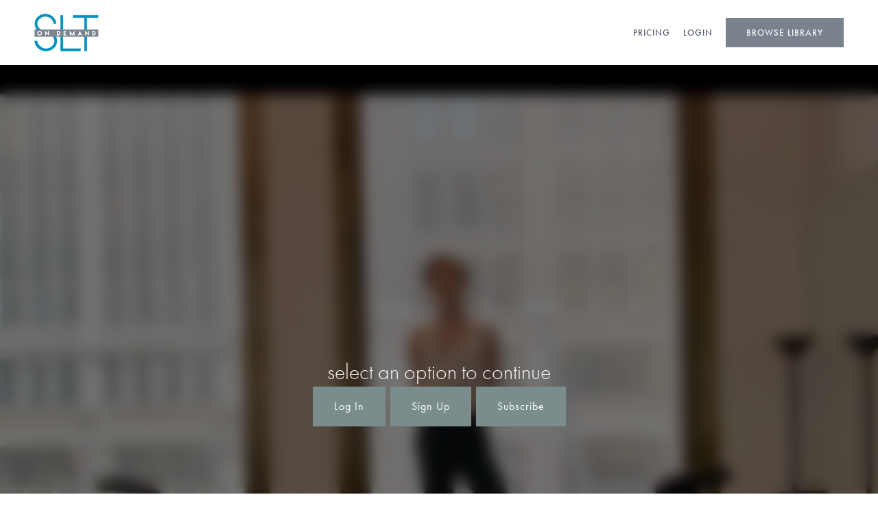

--- FILE ---
content_type: text/css
request_url: https://ipstudio2.sfo2.cdn.digitaloceanspaces.com/vod-assets%2Fstyle.css?ver=6.0.2
body_size: 13393
content:
:root{--buttonPadding:1.2rem 3rem;--colorHeadings:#2a3139;--color:#4d5968;--secondaryBG:#f7f7f7;--light:#C4C4C4}a{text-decoration:none}.container{max-width:var(--containerWidth);margin:auto}.container-fluid{width:100%;padding-right:50px;padding-left:50px;margin-right:auto;margin-left:auto}.button.is-primary,button.is-primary{border-color:var(--primary)}.owl-carousel,.owl-carousel .owl-item{-webkit-tap-highlight-color:transparent;position:relative}.owl-carousel{display:none;width:100%;z-index:1}.owl-carousel .owl-stage{position:relative;-ms-touch-action:pan-Y;touch-action:manipulation;-moz-backface-visibility:hidden}.owl-carousel .owl-stage:after{content:".";display:block;clear:both;visibility:hidden;line-height:0;height:0}.owl-carousel .owl-stage-outer{position:relative;overflow:hidden;-webkit-transform:translate3d(0,0,0)}.owl-carousel .owl-item,.owl-carousel .owl-wrapper{-webkit-backface-visibility:hidden;-moz-backface-visibility:hidden;-ms-backface-visibility:hidden;-webkit-transform:translate3d(0,0,0);-moz-transform:translate3d(0,0,0);-ms-transform:translate3d(0,0,0)}.owl-carousel .owl-item{min-height:1px;float:left;-webkit-backface-visibility:hidden;-webkit-touch-callout:none}.owl-carousel .owl-item img{display:block;width:100%}.owl-carousel .owl-dots.disabled,.owl-carousel .owl-nav.disabled{display:none}.no-js .owl-carousel,.owl-carousel.owl-loaded{display:block}.owl-carousel .owl-dot,.owl-carousel .owl-nav .owl-next,.owl-carousel .owl-nav .owl-prev{cursor:pointer;-webkit-user-select:none;-khtml-user-select:none;-moz-user-select:none;-ms-user-select:none;user-select:none}.owl-carousel .owl-nav button.owl-next,.owl-carousel .owl-nav button.owl-prev,.owl-carousel button.owl-dot{background:0 0;color:inherit;border:none;padding:0!important;font:inherit}.owl-carousel.owl-loading{opacity:0;display:block}.owl-carousel.owl-hidden{opacity:0}.owl-carousel.owl-refresh .owl-item{visibility:hidden}.owl-carousel.owl-drag .owl-item{-ms-touch-action:pan-y;touch-action:pan-y;-webkit-user-select:none;-moz-user-select:none;-ms-user-select:none;user-select:none}.owl-carousel.owl-grab{cursor:move;cursor:grab}.owl-carousel.owl-rtl{direction:rtl}.owl-carousel.owl-rtl .owl-item{float:right}.owl-carousel .animated{animation-duration:1s;animation-fill-mode:both}.owl-carousel .owl-animated-in{z-index:0}.owl-carousel .owl-animated-out{z-index:1}.owl-carousel .fadeOut{animation-name:fadeOut}@keyframes fadeOut{0%{opacity:1}100%{opacity:0}}.owl-height{transition:height .5s ease-in-out}.owl-carousel .owl-item .owl-lazy{opacity:0;transition:opacity .4s ease}.owl-carousel .owl-item .owl-lazy:not([src]),.owl-carousel .owl-item .owl-lazy[src^=""]{max-height:0}.owl-carousel .owl-item img.owl-lazy{transform-style:preserve-3d}.owl-carousel .owl-video-wrapper{position:relative;height:100%;background:#000}.owl-carousel .owl-video-play-icon{position:absolute;height:80px;width:80px;left:50%;top:50%;margin-left:-40px;margin-top:-40px;background:url(owl.video.play.png) no-repeat;cursor:pointer;z-index:1;-webkit-backface-visibility:hidden;transition:transform .1s ease}.owl-carousel .owl-video-play-icon:hover{-ms-transform:scale(1.3,1.3);transform:scale(1.3,1.3)}.owl-carousel .owl-video-playing .owl-video-play-icon,.owl-carousel .owl-video-playing .owl-video-tn{display:none}.owl-carousel .owl-video-tn{opacity:0;height:100%;background-position:center center;background-repeat:no-repeat;background-size:contain;transition:opacity .4s ease}.owl-carousel .owl-video-frame{position:relative;z-index:1;height:100%;width:100%}.owl-theme .owl-dots,.owl-theme .owl-nav{text-align:center;-webkit-tap-highlight-color:transparent}.owl-theme .owl-nav{margin-top:10px}.owl-theme .owl-nav [class*=owl-]{color:#fff;font-size:14px;margin:5px;padding:4px 7px;background:#d6d6d6;display:inline-block;cursor:pointer;border-radius:3px}.owl-theme .owl-nav [class*=owl-]:hover{background:#869791;color:#fff;text-decoration:none}.owl-theme .owl-nav .disabled{opacity:.5;cursor:default}.owl-theme .owl-nav.disabled+.owl-dots{margin-top:10px}.owl-theme .owl-dots .owl-dot{display:inline-block;zoom:1}.owl-theme .owl-dots .owl-dot span{width:10px;height:10px;margin:5px 7px;background:#d6d6d6;display:block;-webkit-backface-visibility:visible;transition:opacity .2s ease;border-radius:30px}.owl-theme .owl-dots .owl-dot.active span,.owl-theme .owl-dots .owl-dot:hover span{background:#869791}#nprogress{pointer-events:none}#nprogress .bar{background:var(--primary);position:fixed;z-index:1031;top:0;left:0;width:100%;height:2px}#nprogress .peg{display:block;position:absolute;right:0;width:100px;height:100%;box-shadow:0 0 10px var(--primary),0 0 5px var(--primary);opacity:1;-webkit-transform:rotate(3deg) translate(0,-4px);-ms-transform:rotate(3deg) translate(0,-4px);transform:rotate(3deg) translate(0,-4px)}#nprogress .spinner{display:block;position:fixed;z-index:1031;top:15px;right:15px}#nprogress .spinner-icon{width:18px;height:18px;box-sizing:border-box;border:solid 2px transparent;border-top-color:var(--primary);border-left-color:var(--primary);border-radius:50%;-webkit-animation:nprogress-spinner .4s linear infinite;animation:nprogress-spinner .4s linear infinite}.nprogress-custom-parent{overflow:hidden;position:relative}.nprogress-custom-parent #nprogress .bar,.nprogress-custom-parent #nprogress .spinner{position:absolute}@-webkit-keyframes nprogress-spinner{0%{-webkit-transform:rotate(0)}100%{-webkit-transform:rotate(360deg)}}@keyframes nprogress-spinner{0%{transform:rotate(0)}100%{transform:rotate(360deg)}}@keyframes plyr-progress{to{background-position:25px 0;background-position:var(--plyr-progress-loading-size,25px) 0}}@keyframes plyr-popup{0%{opacity:.5;transform:translateY(10px)}to{opacity:1;transform:translateY(0)}}@keyframes plyr-fade-in{from{opacity:0}to{opacity:1}}.plyr{-moz-osx-font-smoothing:grayscale;-webkit-font-smoothing:antialiased;align-items:center;direction:ltr;display:flex;flex-direction:column;font-family:inherit;font-family:var(--plyr-font-family,inherit);font-variant-numeric:tabular-nums;font-weight:400;font-weight:var(--plyr-font-weight-regular,400);height:100%;line-height:1.7;line-height:var(--plyr-line-height,1.7);max-width:100%;min-width:200px;position:relative;text-shadow:none;transition:box-shadow .3s ease;z-index:0}.plyr audio,.plyr iframe,.plyr video{display:block;height:100%;width:100%}.plyr button{font:inherit;line-height:inherit;width:auto}.plyr:focus{outline:0}.plyr--full-ui{box-sizing:border-box}.plyr--full-ui *,.plyr--full-ui ::after,.plyr--full-ui ::before{box-sizing:inherit}.plyr--full-ui a,.plyr--full-ui button,.plyr--full-ui input,.plyr--full-ui label{touch-action:manipulation}.plyr__badge{background:#4a5464;background:var(--plyr-badge-background,#4a5464);border-radius:2px;border-radius:var(--plyr-badge-border-radius,2px);color:#fff;color:var(--plyr-badge-text-color,#fff);font-size:9px;font-size:var(--plyr-font-size-badge,9px);line-height:1;padding:3px 4px}.plyr--full-ui ::-webkit-media-text-track-container{display:none}.plyr__captions{animation:plyr-fade-in .3s ease;bottom:0;display:none;font-size:13px;font-size:var(--plyr-font-size-small,13px);left:0;padding:10px;padding:var(--plyr-control-spacing,10px);position:absolute;text-align:center;transition:transform .4s ease-in-out;width:100%}.plyr__captions span:empty{display:none}@media (min-width:480px){.plyr__captions{font-size:15px;font-size:var(--plyr-font-size-base,15px);padding:calc(10px * 2);padding:calc(var(--plyr-control-spacing,10px) * 2)}}@media (min-width:768px){.plyr__captions{font-size:18px;font-size:var(--plyr-font-size-large,18px)}}.plyr--captions-active .plyr__captions{display:block}.plyr:not(.plyr--hide-controls) .plyr__controls:not(:empty)~.plyr__captions{transform:translateY(calc(10px * -4));transform:translateY(calc(var(--plyr-control-spacing,10px) * -4))}.plyr__caption{background:rgba(0,0,0,.8);background:var(--plyr-captions-background,rgba(0,0,0,.8));border-radius:2px;-webkit-box-decoration-break:clone;box-decoration-break:clone;color:#fff;color:var(--plyr-captions-text-color,#fff);line-height:185%;padding:.2em .5em;white-space:pre-wrap}.plyr__caption div{display:inline}.plyr__control{background:0 0;border:0;border-radius:3px;border-radius:var(--plyr-control-radius,3px);color:inherit;cursor:pointer;flex-shrink:0;overflow:visible;padding:calc(10px * .7);padding:calc(var(--plyr-control-spacing,10px) * .7);position:relative;transition:all .3s ease}.plyr__control svg{display:block;fill:currentColor;height:18px;height:var(--plyr-control-icon-size,18px);pointer-events:none;width:18px;width:var(--plyr-control-icon-size,18px)}.plyr__control:focus{outline:0}.plyr__control.plyr__tab-focus{outline-color:#00b3ff;outline-color:var(--plyr-tab-focus-color,var(--plyr-color-main,var(--plyr-color-main,#00b3ff)));outline-offset:2px;outline-style:dotted;outline-width:3px}a.plyr__control{text-decoration:none}a.plyr__control::after,a.plyr__control::before{display:none}.plyr__control.plyr__control--pressed .icon--not-pressed,.plyr__control.plyr__control--pressed .label--not-pressed,.plyr__control:not(.plyr__control--pressed) .icon--pressed,.plyr__control:not(.plyr__control--pressed) .label--pressed{display:none}.plyr--full-ui ::-webkit-media-controls{display:none}.plyr__controls{align-items:center;display:flex;justify-content:flex-end;text-align:center}.plyr__controls .plyr__progress__container{flex:1;min-width:0}.plyr__controls .plyr__controls__item{margin-left:calc(10px / 4);margin-left:calc(var(--plyr-control-spacing,10px)/ 4)}.plyr__controls .plyr__controls__item:first-child{margin-left:0;margin-right:auto}.plyr__controls .plyr__controls__item.plyr__progress__container{padding-left:calc(10px / 4);padding-left:calc(var(--plyr-control-spacing,10px)/ 4)}.plyr__controls .plyr__controls__item.plyr__time{padding:0 calc(10px / 2);padding:0 calc(var(--plyr-control-spacing,10px)/ 2)}.plyr__controls .plyr__controls__item.plyr__progress__container:first-child,.plyr__controls .plyr__controls__item.plyr__time+.plyr__time,.plyr__controls .plyr__controls__item.plyr__time:first-child{padding-left:0}.plyr__controls:empty{display:none}.plyr [data-plyr=airplay],.plyr [data-plyr=captions],.plyr [data-plyr=fullscreen],.plyr [data-plyr=pip]{display:none}.plyr--airplay-supported [data-plyr=airplay],.plyr--captions-enabled [data-plyr=captions],.plyr--fullscreen-enabled [data-plyr=fullscreen],.plyr--pip-supported [data-plyr=pip]{display:inline-block}.plyr__menu{display:flex;position:relative}.plyr__menu .plyr__control svg{transition:transform .3s ease}.plyr__menu .plyr__control[aria-expanded=true] svg{transform:rotate(90deg)}.plyr__menu .plyr__control[aria-expanded=true] .plyr__tooltip{display:none}.plyr__menu__container{animation:plyr-popup .2s ease;background:rgba(255,255,255,.9);background:var(--plyr-menu-background,rgba(255,255,255,.9));border-radius:4px;bottom:100%;box-shadow:0 1px 2px rgba(0,0,0,.15);box-shadow:var(--plyr-menu-shadow,0 1px 2px rgba(0,0,0,.15));color:#4a5464;color:var(--plyr-menu-color,#4a5464);font-size:15px;font-size:var(--plyr-font-size-base,15px);margin-bottom:10px;position:absolute;right:-3px;text-align:left;white-space:nowrap;z-index:3}.plyr__menu__container>div{overflow:hidden;transition:height .35s cubic-bezier(.4,0,.2,1),width .35s cubic-bezier(.4,0,.2,1)}.plyr__menu__container::after{border:4px solid transparent;border:var(--plyr-menu-arrow-size,4px) solid transparent;border-top-color:rgba(255,255,255,.9);border-top-color:var(--plyr-menu-background,rgba(255,255,255,.9));content:'';height:0;position:absolute;right:calc(((18px / 2) + calc(10px * .7)) - (4px / 2));right:calc(((var(--plyr-control-icon-size,18px)/ 2) + calc(var(--plyr-control-spacing,10px) * .7)) - (var(--plyr-menu-arrow-size,4px)/ 2));top:100%;width:0}.plyr__menu__container [role=menu]{padding:calc(10px * .7);padding:calc(var(--plyr-control-spacing,10px) * .7)}.plyr__menu__container [role=menuitem],.plyr__menu__container [role=menuitemradio]{margin-top:2px}.plyr__menu__container [role=menuitem]:first-child,.plyr__menu__container [role=menuitemradio]:first-child{margin-top:0}.plyr__menu__container .plyr__control{align-items:center;color:#4a5464;color:var(--plyr-menu-color,#4a5464);display:flex;font-size:13px;font-size:var(--plyr-font-size-menu,var(--plyr-font-size-small,13px));padding-bottom:calc(calc(10px * .7)/ 1.5);padding-bottom:calc(calc(var(--plyr-control-spacing,10px) * .7)/ 1.5);padding-left:calc(calc(10px * .7) * 1.5);padding-left:calc(calc(var(--plyr-control-spacing,10px) * .7) * 1.5);padding-right:calc(calc(10px * .7) * 1.5);padding-right:calc(calc(var(--plyr-control-spacing,10px) * .7) * 1.5);padding-top:calc(calc(10px * .7)/ 1.5);padding-top:calc(calc(var(--plyr-control-spacing,10px) * .7)/ 1.5);-webkit-user-select:none;-ms-user-select:none;user-select:none;width:100%}.plyr__menu__container .plyr__control>span{align-items:inherit;display:flex;width:100%}.plyr__menu__container .plyr__control::after{border:4px solid transparent;border:var(--plyr-menu-item-arrow-size,4px) solid transparent;content:'';position:absolute;top:50%;transform:translateY(-50%)}.plyr__menu__container .plyr__control--forward{padding-right:calc(calc(10px * .7) * 4);padding-right:calc(calc(var(--plyr-control-spacing,10px) * .7) * 4)}.plyr__menu__container .plyr__control--forward::after{border-left-color:#728197;border-left-color:var(--plyr-menu-arrow-color,#728197);right:calc((calc(10px * .7) * 1.5) - 4px);right:calc((calc(var(--plyr-control-spacing,10px) * .7) * 1.5) - var(--plyr-menu-item-arrow-size,4px))}.plyr__menu__container .plyr__control--forward.plyr__tab-focus::after,.plyr__menu__container .plyr__control--forward:hover::after{border-left-color:currentColor}.plyr__menu__container .plyr__control--back{font-weight:400;font-weight:var(--plyr-font-weight-regular,400);margin:calc(10px * .7);margin:calc(var(--plyr-control-spacing,10px) * .7);margin-bottom:calc(calc(10px * .7)/ 2);margin-bottom:calc(calc(var(--plyr-control-spacing,10px) * .7)/ 2);padding-left:calc(calc(10px * .7) * 4);padding-left:calc(calc(var(--plyr-control-spacing,10px) * .7) * 4);position:relative;width:calc(100% - (calc(10px * .7) * 2));width:calc(100% - (calc(var(--plyr-control-spacing,10px) * .7) * 2))}.plyr__menu__container .plyr__control--back::after{border-right-color:#728197;border-right-color:var(--plyr-menu-arrow-color,#728197);left:calc((calc(10px * .7) * 1.5) - 4px);left:calc((calc(var(--plyr-control-spacing,10px) * .7) * 1.5) - var(--plyr-menu-item-arrow-size,4px))}.plyr__menu__container .plyr__control--back::before{background:#dcdfe5;background:var(--plyr-menu-back-border-color,#dcdfe5);box-shadow:0 1px 0 #fff;box-shadow:0 1px 0 var(--plyr-menu-back-border-shadow-color,#fff);content:'';height:1px;left:0;margin-top:calc(calc(10px * .7)/ 2);margin-top:calc(calc(var(--plyr-control-spacing,10px) * .7)/ 2);overflow:hidden;position:absolute;right:0;top:100%}.plyr__menu__container .plyr__control--back.plyr__tab-focus::after,.plyr__menu__container .plyr__control--back:hover::after{border-right-color:currentColor}.plyr__menu__container .plyr__control[role=menuitemradio]{padding-left:calc(10px * .7);padding-left:calc(var(--plyr-control-spacing,10px) * .7)}.plyr__menu__container .plyr__control[role=menuitemradio]::after,.plyr__menu__container .plyr__control[role=menuitemradio]::before{border-radius:100%}.plyr__menu__container .plyr__control[role=menuitemradio]::before{background:rgba(0,0,0,.1);content:'';display:block;flex-shrink:0;height:16px;margin-right:10px;margin-right:var(--plyr-control-spacing,10px);transition:all .3s ease;width:16px}.plyr__menu__container .plyr__control[role=menuitemradio]::after{background:#fff;border:0;height:6px;left:12px;opacity:0;top:50%;transform:translateY(-50%) scale(0);transition:transform .3s ease,opacity .3s ease;width:6px}.plyr__menu__container .plyr__control[role=menuitemradio][aria-checked=true]::before{background:#00b3ff;background:var(--plyr-control-toggle-checked-background,var(--plyr-color-main,var(--plyr-color-main,#00b3ff)))}.plyr__menu__container .plyr__control[role=menuitemradio][aria-checked=true]::after{opacity:1;transform:translateY(-50%) scale(1)}.plyr__menu__container .plyr__control[role=menuitemradio].plyr__tab-focus::before,.plyr__menu__container .plyr__control[role=menuitemradio]:hover::before{background:rgba(35,40,47,.1)}.plyr__menu__container .plyr__menu__value{align-items:center;display:flex;margin-left:auto;margin-right:calc((calc(10px * .7) - 2) * -1);margin-right:calc((calc(var(--plyr-control-spacing,10px) * .7) - 2) * -1);overflow:hidden;padding-left:calc(calc(10px * .7) * 3.5);padding-left:calc(calc(var(--plyr-control-spacing,10px) * .7) * 3.5);pointer-events:none}.plyr--full-ui input[type=range]{-webkit-appearance:none;background:0 0;border:0;border-radius:calc(13px * 2);border-radius:calc(var(--plyr-range-thumb-height,13px) * 2);color:#00b3ff;color:var(--plyr-range-fill-background,var(--plyr-color-main,var(--plyr-color-main,#00b3ff)));display:block;height:calc((3px * 2) + 13px);height:calc((var(--plyr-range-thumb-active-shadow-width,3px) * 2) + var(--plyr-range-thumb-height,13px));margin:0;padding:0;transition:box-shadow .3s ease;width:100%}.plyr--full-ui input[type=range]::-webkit-slider-runnable-track{background:0 0;border:0;border-radius:calc(5px / 2);border-radius:calc(var(--plyr-range-track-height,5px)/ 2);height:5px;height:var(--plyr-range-track-height,5px);-webkit-transition:box-shadow .3s ease;transition:box-shadow .3s ease;-webkit-user-select:none;user-select:none;background-image:linear-gradient(to right,currentColor 0,transparent 0);background-image:linear-gradient(to right,currentColor var(--value,0),transparent var(--value,0))}.plyr--full-ui input[type=range]::-webkit-slider-thumb{background:#fff;background:var(--plyr-range-thumb-background,#fff);border:0;border-radius:100%;box-shadow:0 1px 1px rgba(35,40,47,.15),0 0 0 1px rgba(35,40,47,.2);box-shadow:var(--plyr-range-thumb-shadow,0 1px 1px rgba(35,40,47,.15),0 0 0 1px rgba(35,40,47,.2));height:13px;height:var(--plyr-range-thumb-height,13px);position:relative;-webkit-transition:all .2s ease;transition:all .2s ease;width:13px;width:var(--plyr-range-thumb-height,13px);-webkit-appearance:none;margin-top:calc(((13px - 5px)/ 2) * -1);margin-top:calc(((var(--plyr-range-thumb-height,13px) - var(--plyr-range-track-height,5px))/ 2) * -1)}.plyr--full-ui input[type=range]::-moz-range-track{background:0 0;border:0;border-radius:calc(5px / 2);border-radius:calc(var(--plyr-range-track-height,5px)/ 2);height:5px;height:var(--plyr-range-track-height,5px);-moz-transition:box-shadow .3s ease;transition:box-shadow .3s ease;user-select:none}.plyr--full-ui input[type=range]::-moz-range-thumb{background:#fff;background:var(--plyr-range-thumb-background,#fff);border:0;border-radius:100%;box-shadow:0 1px 1px rgba(35,40,47,.15),0 0 0 1px rgba(35,40,47,.2);box-shadow:var(--plyr-range-thumb-shadow,0 1px 1px rgba(35,40,47,.15),0 0 0 1px rgba(35,40,47,.2));height:13px;height:var(--plyr-range-thumb-height,13px);position:relative;-moz-transition:all .2s ease;transition:all .2s ease;width:13px;width:var(--plyr-range-thumb-height,13px)}.plyr--full-ui input[type=range]::-moz-range-progress{background:currentColor;border-radius:calc(5px / 2);border-radius:calc(var(--plyr-range-track-height,5px)/ 2);height:5px;height:var(--plyr-range-track-height,5px)}.plyr--full-ui input[type=range]::-ms-track{background:0 0;border:0;border-radius:calc(5px / 2);border-radius:calc(var(--plyr-range-track-height,5px)/ 2);height:5px;height:var(--plyr-range-track-height,5px);-ms-transition:box-shadow .3s ease;transition:box-shadow .3s ease;-ms-user-select:none;user-select:none;color:transparent}.plyr--full-ui input[type=range]::-ms-fill-upper{background:0 0;border:0;border-radius:calc(5px / 2);border-radius:calc(var(--plyr-range-track-height,5px)/ 2);height:5px;height:var(--plyr-range-track-height,5px);-ms-transition:box-shadow .3s ease;transition:box-shadow .3s ease;-ms-user-select:none;user-select:none}.plyr--full-ui input[type=range]::-ms-fill-lower{background:0 0;border:0;border-radius:calc(5px / 2);border-radius:calc(var(--plyr-range-track-height,5px)/ 2);height:5px;height:var(--plyr-range-track-height,5px);-ms-transition:box-shadow .3s ease;transition:box-shadow .3s ease;-ms-user-select:none;user-select:none;background:currentColor}.plyr--full-ui input[type=range]::-ms-thumb{background:#fff;background:var(--plyr-range-thumb-background,#fff);border:0;border-radius:100%;box-shadow:0 1px 1px rgba(35,40,47,.15),0 0 0 1px rgba(35,40,47,.2);box-shadow:var(--plyr-range-thumb-shadow,0 1px 1px rgba(35,40,47,.15),0 0 0 1px rgba(35,40,47,.2));height:13px;height:var(--plyr-range-thumb-height,13px);position:relative;-ms-transition:all .2s ease;transition:all .2s ease;width:13px;width:var(--plyr-range-thumb-height,13px);margin-top:0}.plyr--full-ui input[type=range]::-ms-tooltip{display:none}.plyr--full-ui input[type=range]:focus{outline:0}.plyr--full-ui input[type=range]::-moz-focus-outer{border:0}.plyr--full-ui input[type=range].plyr__tab-focus::-webkit-slider-runnable-track{outline-color:#00b3ff;outline-color:var(--plyr-tab-focus-color,var(--plyr-color-main,var(--plyr-color-main,#00b3ff)));outline-offset:2px;outline-style:dotted;outline-width:3px}.plyr--full-ui input[type=range].plyr__tab-focus::-moz-range-track{outline-color:#00b3ff;outline-color:var(--plyr-tab-focus-color,var(--plyr-color-main,var(--plyr-color-main,#00b3ff)));outline-offset:2px;outline-style:dotted;outline-width:3px}.plyr--full-ui input[type=range].plyr__tab-focus::-ms-track{outline-color:#00b3ff;outline-color:var(--plyr-tab-focus-color,var(--plyr-color-main,var(--plyr-color-main,#00b3ff)));outline-offset:2px;outline-style:dotted;outline-width:3px}.plyr__poster{background-color:#000;background-position:50% 50%;background-repeat:no-repeat;background-size:contain;height:100%;left:0;opacity:0;position:absolute;top:0;transition:opacity .2s ease;width:100%;z-index:1}.plyr--stopped.plyr__poster-enabled .plyr__poster{opacity:1}.plyr__time{font-size:13px;font-size:var(--plyr-font-size-time,var(--plyr-font-size-small,13px))}.plyr__time+.plyr__time::before{content:'\2044';margin-right:10px;margin-right:var(--plyr-control-spacing,10px)}@media (max-width:calc(768px - 1)){.plyr__time+.plyr__time{display:none}}.plyr__tooltip{background:rgba(255,255,255,.9);background:var(--plyr-tooltip-background,rgba(255,255,255,.9));border-radius:3px;border-radius:var(--plyr-tooltip-radius,3px);bottom:100%;box-shadow:0 1px 2px rgba(0,0,0,.15);box-shadow:var(--plyr-tooltip-shadow,0 1px 2px rgba(0,0,0,.15));color:#4a5464;color:var(--plyr-tooltip-color,#4a5464);font-size:13px;font-size:var(--plyr-font-size-small,13px);font-weight:400;font-weight:var(--plyr-font-weight-regular,400);left:50%;line-height:1.3;margin-bottom:calc(calc(10px / 2) * 2);margin-bottom:calc(calc(var(--plyr-control-spacing,10px)/ 2) * 2);opacity:0;padding:calc(10px / 2) calc(calc(10px / 2) * 1.5);padding:calc(var(--plyr-control-spacing,10px)/ 2) calc(calc(var(--plyr-control-spacing,10px)/ 2) * 1.5);pointer-events:none;position:absolute;transform:translate(-50%,10px) scale(.8);transform-origin:50% 100%;transition:transform .2s .1s ease,opacity .2s .1s ease;white-space:nowrap;z-index:2}.plyr__tooltip::before{border-left:4px solid transparent;border-left:var(--plyr-tooltip-arrow-size,4px) solid transparent;border-right:4px solid transparent;border-right:var(--plyr-tooltip-arrow-size,4px) solid transparent;border-top:4px solid rgba(255,255,255,.9);border-top:var(--plyr-tooltip-arrow-size,4px) solid var(--plyr-tooltip-background,rgba(255,255,255,.9));bottom:calc(4px * -1);bottom:calc(var(--plyr-tooltip-arrow-size,4px) * -1);content:'';height:0;left:50%;position:absolute;transform:translateX(-50%);width:0;z-index:2}.plyr .plyr__control.plyr__tab-focus .plyr__tooltip,.plyr .plyr__control:hover .plyr__tooltip,.plyr__tooltip--visible{opacity:1;transform:translate(-50%,0) scale(1)}.plyr .plyr__control:hover .plyr__tooltip{z-index:3}.plyr__controls>.plyr__control:first-child .plyr__tooltip,.plyr__controls>.plyr__control:first-child+.plyr__control .plyr__tooltip{left:0;transform:translate(0,10px) scale(.8);transform-origin:0 100%}.plyr__controls>.plyr__control:first-child .plyr__tooltip::before,.plyr__controls>.plyr__control:first-child+.plyr__control .plyr__tooltip::before{left:calc((18px / 2) + calc(10px * .7));left:calc((var(--plyr-control-icon-size,18px)/ 2) + calc(var(--plyr-control-spacing,10px) * .7))}.plyr__controls>.plyr__control:last-child .plyr__tooltip{left:auto;right:0;transform:translate(0,10px) scale(.8);transform-origin:100% 100%}.plyr__controls>.plyr__control:last-child .plyr__tooltip::before{left:auto;right:calc((18px / 2) + calc(10px * .7));right:calc((var(--plyr-control-icon-size,18px)/ 2) + calc(var(--plyr-control-spacing,10px) * .7));transform:translateX(50%)}.plyr__controls>.plyr__control:first-child .plyr__tooltip--visible,.plyr__controls>.plyr__control:first-child+.plyr__control .plyr__tooltip--visible,.plyr__controls>.plyr__control:first-child+.plyr__control.plyr__tab-focus .plyr__tooltip,.plyr__controls>.plyr__control:first-child+.plyr__control:hover .plyr__tooltip,.plyr__controls>.plyr__control:first-child.plyr__tab-focus .plyr__tooltip,.plyr__controls>.plyr__control:first-child:hover .plyr__tooltip,.plyr__controls>.plyr__control:last-child .plyr__tooltip--visible,.plyr__controls>.plyr__control:last-child.plyr__tab-focus .plyr__tooltip,.plyr__controls>.plyr__control:last-child:hover .plyr__tooltip{transform:translate(0,0) scale(1)}.plyr__progress{left:calc(13px * .5);left:calc(var(--plyr-range-thumb-height,13px) * .5);margin-right:13px;margin-right:var(--plyr-range-thumb-height,13px);position:relative}.plyr__progress input[type=range],.plyr__progress__buffer{margin-left:calc(13px * -.5);margin-left:calc(var(--plyr-range-thumb-height,13px) * -.5);margin-right:calc(13px * -.5);margin-right:calc(var(--plyr-range-thumb-height,13px) * -.5);width:calc(100% + 13px);width:calc(100% + var(--plyr-range-thumb-height,13px))}.plyr__progress input[type=range]{position:relative;z-index:2}.plyr__progress .plyr__tooltip{font-size:13px;font-size:var(--plyr-font-size-time,var(--plyr-font-size-small,13px));left:0}.plyr__progress__buffer{-webkit-appearance:none;background:0 0;border:0;border-radius:100px;height:5px;height:var(--plyr-range-track-height,5px);left:0;margin-top:calc((5px / 2) * -1);margin-top:calc((var(--plyr-range-track-height,5px)/ 2) * -1);padding:0;position:absolute;top:50%}.plyr__progress__buffer::-webkit-progress-bar{background:0 0}.plyr__progress__buffer::-webkit-progress-value{background:currentColor;border-radius:100px;min-width:5px;min-width:var(--plyr-range-track-height,5px);-webkit-transition:width .2s ease;transition:width .2s ease}.plyr__progress__buffer::-moz-progress-bar{background:currentColor;border-radius:100px;min-width:5px;min-width:var(--plyr-range-track-height,5px);-moz-transition:width .2s ease;transition:width .2s ease}.plyr__progress__buffer::-ms-fill{border-radius:100px;-ms-transition:width .2s ease;transition:width .2s ease}.plyr--loading .plyr__progress__buffer{animation:plyr-progress 1s linear infinite;background-image:linear-gradient(-45deg,rgba(35,40,47,.6) 25%,transparent 25%,transparent 50%,rgba(35,40,47,.6) 50%,rgba(35,40,47,.6) 75%,transparent 75%,transparent);background-image:linear-gradient(-45deg,var(--plyr-progress-loading-background,rgba(35,40,47,.6)) 25%,transparent 25%,transparent 50%,var(--plyr-progress-loading-background,rgba(35,40,47,.6)) 50%,var(--plyr-progress-loading-background,rgba(35,40,47,.6)) 75%,transparent 75%,transparent);background-repeat:repeat-x;background-size:25px 25px;background-size:var(--plyr-progress-loading-size,25px) var(--plyr-progress-loading-size,25px);color:transparent}.plyr--video.plyr--loading .plyr__progress__buffer{background-color:rgba(255,255,255,.25);background-color:var(--plyr-video-progress-buffered-background,rgba(255,255,255,.25))}.plyr--audio.plyr--loading .plyr__progress__buffer{background-color:rgba(193,200,209,.6);background-color:var(--plyr-audio-progress-buffered-background,rgba(193,200,209,.6))}.plyr__volume{align-items:center;display:flex;max-width:110px;min-width:80px;position:relative;width:20%}.plyr__volume input[type=range]{margin-left:calc(10px / 2);margin-left:calc(var(--plyr-control-spacing,10px)/ 2);margin-right:calc(10px / 2);margin-right:calc(var(--plyr-control-spacing,10px)/ 2);position:relative;z-index:2}.plyr--is-ios .plyr__volume{min-width:0;width:auto}.plyr--audio{display:block}.plyr--audio .plyr__controls{background:#fff;background:var(--plyr-audio-controls-background,#fff);border-radius:inherit;color:#4a5464;color:var(--plyr-audio-control-color,#4a5464);padding:10px;padding:var(--plyr-control-spacing,10px)}.plyr--audio .plyr__control.plyr__tab-focus,.plyr--audio .plyr__control:hover,.plyr--audio .plyr__control[aria-expanded=true]{background:#00b3ff;background:var(--plyr-audio-control-background-hover,var(--plyr-color-main,var(--plyr-color-main,#00b3ff)));color:#fff;color:var(--plyr-audio-control-color-hover,#fff)}.plyr--full-ui.plyr--audio input[type=range]::-webkit-slider-runnable-track{background-color:rgba(193,200,209,.6);background-color:var(--plyr-audio-range-track-background,var(--plyr-audio-progress-buffered-background,rgba(193,200,209,.6)))}.plyr--full-ui.plyr--audio input[type=range]::-moz-range-track{background-color:rgba(193,200,209,.6);background-color:var(--plyr-audio-range-track-background,var(--plyr-audio-progress-buffered-background,rgba(193,200,209,.6)))}.plyr--full-ui.plyr--audio input[type=range]::-ms-track{background-color:rgba(193,200,209,.6);background-color:var(--plyr-audio-range-track-background,var(--plyr-audio-progress-buffered-background,rgba(193,200,209,.6)))}.plyr--full-ui.plyr--audio input[type=range]:active::-webkit-slider-thumb{box-shadow:0 1px 1px rgba(35,40,47,.15),0 0 0 1px rgba(35,40,47,.2),0 0 0 3px rgba(35,40,47,.1);box-shadow:var(--plyr-range-thumb-shadow,0 1px 1px rgba(35,40,47,.15),0 0 0 1px rgba(35,40,47,.2)),0 0 0 var(--plyr-range-thumb-active-shadow-width,3px) var(--plyr-audio-range-thumb-active-shadow-color,rgba(35,40,47,.1))}.plyr--full-ui.plyr--audio input[type=range]:active::-moz-range-thumb{box-shadow:0 1px 1px rgba(35,40,47,.15),0 0 0 1px rgba(35,40,47,.2),0 0 0 3px rgba(35,40,47,.1);box-shadow:var(--plyr-range-thumb-shadow,0 1px 1px rgba(35,40,47,.15),0 0 0 1px rgba(35,40,47,.2)),0 0 0 var(--plyr-range-thumb-active-shadow-width,3px) var(--plyr-audio-range-thumb-active-shadow-color,rgba(35,40,47,.1))}.plyr--full-ui.plyr--audio input[type=range]:active::-ms-thumb{box-shadow:0 1px 1px rgba(35,40,47,.15),0 0 0 1px rgba(35,40,47,.2),0 0 0 3px rgba(35,40,47,.1);box-shadow:var(--plyr-range-thumb-shadow,0 1px 1px rgba(35,40,47,.15),0 0 0 1px rgba(35,40,47,.2)),0 0 0 var(--plyr-range-thumb-active-shadow-width,3px) var(--plyr-audio-range-thumb-active-shadow-color,rgba(35,40,47,.1))}.plyr--audio .plyr__progress__buffer{color:rgba(193,200,209,.6);color:var(--plyr-audio-progress-buffered-background,rgba(193,200,209,.6))}.plyr--video{background:#000;overflow:hidden}.plyr--video.plyr--menu-open{overflow:visible}.plyr__video-wrapper{background:#000;height:100%;margin:auto;overflow:hidden;position:relative;width:100%}.plyr__video-embed,.plyr__video-wrapper--fixed-ratio{height:0;padding-bottom:56.25%}.plyr__video-embed iframe,.plyr__video-wrapper--fixed-ratio video{border:0;left:0;position:absolute;top:0}.plyr--full-ui .plyr__video-embed>.plyr__video-embed__container{padding-bottom:240%;position:relative;transform:translateY(-38.28125%)}.plyr--video .plyr__controls{background:linear-gradient(rgba(0,0,0,0),rgba(0,0,0,.75));background:var(--plyr-video-controls-background,linear-gradient(rgba(0,0,0,0),rgba(0,0,0,.75)));border-bottom-left-radius:inherit;border-bottom-right-radius:inherit;bottom:0;color:#fff;color:var(--plyr-video-control-color,#fff);left:0;padding:calc(10px / 2);padding:calc(var(--plyr-control-spacing,10px)/ 2);padding-top:calc(10px * 2);padding-top:calc(var(--plyr-control-spacing,10px) * 2);position:absolute;right:0;transition:opacity .4s ease-in-out,transform .4s ease-in-out;z-index:3}@media (min-width:480px){.plyr--video .plyr__controls{padding:10px;padding:var(--plyr-control-spacing,10px);padding-top:calc(10px * 3.5);padding-top:calc(var(--plyr-control-spacing,10px) * 3.5)}}.plyr--video.plyr--hide-controls .plyr__controls{opacity:0;pointer-events:none;transform:translateY(100%)}.plyr--video .plyr__control.plyr__tab-focus,.plyr--video .plyr__control:hover,.plyr--video .plyr__control[aria-expanded=true]{background:#00b3ff;background:var(--plyr-video-control-background-hover,var(--plyr-color-main,var(--plyr-color-main,#00b3ff)));color:#fff;color:var(--plyr-video-control-color-hover,#fff)}.plyr__control--overlaid{background:#00b3ff;background:var(--plyr-video-control-background-hover,var(--plyr-color-main,var(--plyr-color-main,#00b3ff)));border:0;border-radius:100%;color:#fff;color:var(--plyr-video-control-color,#fff);display:none;left:50%;opacity:.9;padding:calc(10px * 1.5);padding:calc(var(--plyr-control-spacing,10px) * 1.5);position:absolute;top:50%;transform:translate(-50%,-50%);transition:.3s;z-index:2}.plyr__control--overlaid svg{left:2px;position:relative}.plyr__control--overlaid:focus,.plyr__control--overlaid:hover{opacity:1}.plyr--playing .plyr__control--overlaid{opacity:0;visibility:hidden}.plyr--full-ui.plyr--video .plyr__control--overlaid{display:block}.plyr--full-ui.plyr--video input[type=range]::-webkit-slider-runnable-track{background-color:rgba(255,255,255,.25);background-color:var(--plyr-video-range-track-background,var(--plyr-video-progress-buffered-background,rgba(255,255,255,.25)))}.plyr--full-ui.plyr--video input[type=range]::-moz-range-track{background-color:rgba(255,255,255,.25);background-color:var(--plyr-video-range-track-background,var(--plyr-video-progress-buffered-background,rgba(255,255,255,.25)))}.plyr--full-ui.plyr--video input[type=range]::-ms-track{background-color:rgba(255,255,255,.25);background-color:var(--plyr-video-range-track-background,var(--plyr-video-progress-buffered-background,rgba(255,255,255,.25)))}.plyr--full-ui.plyr--video input[type=range]:active::-webkit-slider-thumb{box-shadow:0 1px 1px rgba(35,40,47,.15),0 0 0 1px rgba(35,40,47,.2),0 0 0 3px rgba(255,255,255,.5);box-shadow:var(--plyr-range-thumb-shadow,0 1px 1px rgba(35,40,47,.15),0 0 0 1px rgba(35,40,47,.2)),0 0 0 var(--plyr-range-thumb-active-shadow-width,3px) var(--plyr-audio-range-thumb-active-shadow-color,rgba(255,255,255,.5))}.plyr--full-ui.plyr--video input[type=range]:active::-moz-range-thumb{box-shadow:0 1px 1px rgba(35,40,47,.15),0 0 0 1px rgba(35,40,47,.2),0 0 0 3px rgba(255,255,255,.5);box-shadow:var(--plyr-range-thumb-shadow,0 1px 1px rgba(35,40,47,.15),0 0 0 1px rgba(35,40,47,.2)),0 0 0 var(--plyr-range-thumb-active-shadow-width,3px) var(--plyr-audio-range-thumb-active-shadow-color,rgba(255,255,255,.5))}.plyr--full-ui.plyr--video input[type=range]:active::-ms-thumb{box-shadow:0 1px 1px rgba(35,40,47,.15),0 0 0 1px rgba(35,40,47,.2),0 0 0 3px rgba(255,255,255,.5);box-shadow:var(--plyr-range-thumb-shadow,0 1px 1px rgba(35,40,47,.15),0 0 0 1px rgba(35,40,47,.2)),0 0 0 var(--plyr-range-thumb-active-shadow-width,3px) var(--plyr-audio-range-thumb-active-shadow-color,rgba(255,255,255,.5))}.plyr--video .plyr__progress__buffer{color:rgba(255,255,255,.25);color:var(--plyr-video-progress-buffered-background,rgba(255,255,255,.25))}.plyr:-webkit-full-screen{background:#000;border-radius:0!important;height:100%;margin:0;width:100%}.plyr:-ms-fullscreen{background:#000;border-radius:0!important;height:100%;margin:0;width:100%}.plyr:fullscreen{background:#000;border-radius:0!important;height:100%;margin:0;width:100%}.plyr:-webkit-full-screen video{height:100%}.plyr:-ms-fullscreen video{height:100%}.plyr:fullscreen video{height:100%}.plyr:-webkit-full-screen .plyr__video-wrapper{height:100%;position:static}.plyr:-ms-fullscreen .plyr__video-wrapper{height:100%;position:static}.plyr:fullscreen .plyr__video-wrapper{height:100%;position:static}.plyr:-webkit-full-screen.plyr--vimeo .plyr__video-wrapper{height:0;position:relative}.plyr:-ms-fullscreen.plyr--vimeo .plyr__video-wrapper{height:0;position:relative}.plyr:fullscreen.plyr--vimeo .plyr__video-wrapper{height:0;position:relative}.plyr:-webkit-full-screen .plyr__control .icon--exit-fullscreen{display:block}.plyr:-ms-fullscreen .plyr__control .icon--exit-fullscreen{display:block}.plyr:fullscreen .plyr__control .icon--exit-fullscreen{display:block}.plyr:-webkit-full-screen .plyr__control .icon--exit-fullscreen+svg{display:none}.plyr:-ms-fullscreen .plyr__control .icon--exit-fullscreen+svg{display:none}.plyr:fullscreen .plyr__control .icon--exit-fullscreen+svg{display:none}.plyr:-webkit-full-screen.plyr--hide-controls{cursor:none}.plyr:-ms-fullscreen.plyr--hide-controls{cursor:none}.plyr:fullscreen.plyr--hide-controls{cursor:none}@media (min-width:1024px){.plyr:-webkit-full-screen .plyr__captions{font-size:21px;font-size:var(--plyr-font-size-xlarge,21px)}.plyr:-ms-fullscreen .plyr__captions{font-size:21px;font-size:var(--plyr-font-size-xlarge,21px)}.plyr:fullscreen .plyr__captions{font-size:21px;font-size:var(--plyr-font-size-xlarge,21px)}}.plyr:-webkit-full-screen{background:#000;border-radius:0!important;height:100%;margin:0;width:100%}.plyr:-webkit-full-screen video{height:100%}.plyr:-webkit-full-screen .plyr__video-wrapper{height:100%;position:static}.plyr:-webkit-full-screen.plyr--vimeo .plyr__video-wrapper{height:0;position:relative}.plyr:-webkit-full-screen .plyr__control .icon--exit-fullscreen{display:block}.plyr:-webkit-full-screen .plyr__control .icon--exit-fullscreen+svg{display:none}.plyr:-webkit-full-screen.plyr--hide-controls{cursor:none}@media (min-width:1024px){.plyr:-webkit-full-screen .plyr__captions{font-size:21px;font-size:var(--plyr-font-size-xlarge,21px)}}.plyr:-moz-full-screen{background:#000;border-radius:0!important;height:100%;margin:0;width:100%}.plyr:-moz-full-screen video{height:100%}.plyr:-moz-full-screen .plyr__video-wrapper{height:100%;position:static}.plyr:-moz-full-screen.plyr--vimeo .plyr__video-wrapper{height:0;position:relative}.plyr:-moz-full-screen .plyr__control .icon--exit-fullscreen{display:block}.plyr:-moz-full-screen .plyr__control .icon--exit-fullscreen+svg{display:none}.plyr:-moz-full-screen.plyr--hide-controls{cursor:none}@media (min-width:1024px){.plyr:-moz-full-screen .plyr__captions{font-size:21px;font-size:var(--plyr-font-size-xlarge,21px)}}.plyr:-ms-fullscreen{background:#000;border-radius:0!important;height:100%;margin:0;width:100%}.plyr:-ms-fullscreen video{height:100%}.plyr:-ms-fullscreen .plyr__video-wrapper{height:100%;position:static}.plyr:-ms-fullscreen.plyr--vimeo .plyr__video-wrapper{height:0;position:relative}.plyr:-ms-fullscreen .plyr__control .icon--exit-fullscreen{display:block}.plyr:-ms-fullscreen .plyr__control .icon--exit-fullscreen+svg{display:none}.plyr:-ms-fullscreen.plyr--hide-controls{cursor:none}@media (min-width:1024px){.plyr:-ms-fullscreen .plyr__captions{font-size:21px;font-size:var(--plyr-font-size-xlarge,21px)}}.plyr--fullscreen-fallback{background:#000;border-radius:0!important;height:100%;margin:0;width:100%;bottom:0;display:block;left:0;position:fixed;right:0;top:0;z-index:10000000}.plyr--fullscreen-fallback video{height:100%}.plyr--fullscreen-fallback .plyr__video-wrapper{height:100%;position:static}.plyr--fullscreen-fallback.plyr--vimeo .plyr__video-wrapper{height:0;position:relative}.plyr--fullscreen-fallback .plyr__control .icon--exit-fullscreen{display:block}.plyr--fullscreen-fallback .plyr__control .icon--exit-fullscreen+svg{display:none}.plyr--fullscreen-fallback.plyr--hide-controls{cursor:none}@media (min-width:1024px){.plyr--fullscreen-fallback .plyr__captions{font-size:21px;font-size:var(--plyr-font-size-xlarge,21px)}}.plyr__ads{border-radius:inherit;bottom:0;cursor:pointer;left:0;overflow:hidden;position:absolute;right:0;top:0;z-index:-1}.plyr__ads>div,.plyr__ads>div iframe{height:100%;position:absolute;width:100%}.plyr__ads::after{background:#23282f;border-radius:2px;bottom:10px;bottom:var(--plyr-control-spacing,10px);color:#fff;content:attr(data-badge-text);font-size:11px;padding:2px 6px;pointer-events:none;position:absolute;right:10px;right:var(--plyr-control-spacing,10px);z-index:3}.plyr__ads::after:empty{display:none}.plyr__cues{background:currentColor;display:block;height:5px;height:var(--plyr-range-track-height,5px);left:0;margin:-var(--plyr-range-track-height,5px)/2 0 0;opacity:.8;position:absolute;top:50%;width:3px;z-index:3}.plyr__preview-thumb{background-color:rgba(255,255,255,.9);background-color:var(--plyr-tooltip-background,rgba(255,255,255,.9));border-radius:3px;bottom:100%;box-shadow:0 1px 2px rgba(0,0,0,.15);box-shadow:var(--plyr-tooltip-shadow,0 1px 2px rgba(0,0,0,.15));margin-bottom:calc(calc(10px / 2) * 2);margin-bottom:calc(calc(var(--plyr-control-spacing,10px)/ 2) * 2);opacity:0;padding:3px;padding:var(--plyr-tooltip-radius,3px);pointer-events:none;position:absolute;transform:translate(0,10px) scale(.8);transform-origin:50% 100%;transition:transform .2s .1s ease,opacity .2s .1s ease;z-index:2}.plyr__preview-thumb--is-shown{opacity:1;transform:translate(0,0) scale(1)}.plyr__preview-thumb::before{border-left:4px solid transparent;border-left:var(--plyr-tooltip-arrow-size,4px) solid transparent;border-right:4px solid transparent;border-right:var(--plyr-tooltip-arrow-size,4px) solid transparent;border-top:4px solid rgba(255,255,255,.9);border-top:var(--plyr-tooltip-arrow-size,4px) solid var(--plyr-tooltip-background,rgba(255,255,255,.9));bottom:calc(4px * -1);bottom:calc(var(--plyr-tooltip-arrow-size,4px) * -1);content:'';height:0;left:50%;position:absolute;transform:translateX(-50%);width:0;z-index:2}.plyr__preview-thumb__image-container{background:#c1c8d1;border-radius:calc(3px - 1px);border-radius:calc(var(--plyr-tooltip-radius,3px) - 1px);overflow:hidden;position:relative;z-index:0}.plyr__preview-thumb__image-container img{height:100%;left:0;max-height:none;max-width:none;position:absolute;top:0;width:100%}.plyr__preview-thumb__time-container{bottom:6px;left:0;position:absolute;right:0;white-space:nowrap;z-index:3}.plyr__preview-thumb__time-container span{background-color:rgba(0,0,0,.55);border-radius:calc(3px - 1px);border-radius:calc(var(--plyr-tooltip-radius,3px) - 1px);color:#fff;font-size:13px;font-size:var(--plyr-font-size-time,var(--plyr-font-size-small,13px));padding:3px 6px}.plyr__preview-scrubbing{bottom:0;filter:blur(1px);height:100%;left:0;margin:auto;opacity:0;overflow:hidden;pointer-events:none;position:absolute;right:0;top:0;transition:opacity .3s ease;width:100%;z-index:1}.plyr__preview-scrubbing--is-shown{opacity:1}.plyr__preview-scrubbing img{height:100%;left:0;max-height:none;max-width:none;object-fit:contain;position:absolute;top:0;width:100%}.plyr--no-transition{transition:none!important}.plyr__sr-only{clip:rect(1px,1px,1px,1px);overflow:hidden;border:0!important;height:1px!important;padding:0!important;position:absolute!important;width:1px!important}.plyr [hidden]{display:none!important}.site-branding img{height:40px;width:auto}.custom-row{display:flex;flex-wrap:wrap;align-items:center}.site-branding{width:30%}#masthead{padding-top:15px;padding-bottom:15px;position:sticky;position:-webkit-sticky;top:0;z-index:99;background-color:var(--bgColor);box-shadow:0 0 4rem rgba(42,49,57,.05)}#site-navigation{width:70%}#site-navigation ul,.footer-navigation ul{list-style:none;padding:0;margin:0;text-align:right}#site-navigation ul li,.footer-navigation ul li{display:inline-block;margin-bottom:0!important;margin-left:15px}#site-navigation ul li a,.footer-navigation ul li a{color:var(--color)}.slider-home .item{height:100vh}.button-menu>a{background:var(--primary);color:var(--white)!important;display:inline-block;padding:var(--buttonPadding);border-radius:var(--buttonRadius)}.slider-home .item::before{content:'';background:rgba(42,49,57,.5);position:absolute;top:0;bottom:0;left:0;right:0}.menu-item-has-children{position:relative}ul.sub-menu{position:absolute;width:100%;background:#00000085;display:none}.menu-item-has-children:hover .sub-menu{display:block}ul.sub-menu li{display:block!important;width:100%;margin:0!important;text-align:center}ul.sub-menu li a{color:#fff!important;padding:5px!important;display:block;border-bottom:1px solid #0000003d}ul.sub-menu li:last-child a{border:none!important}#wpadminbar{z-index:9}.button{font-weight:400;text-transform:inherit}.slider-home{margin-top:-79px}.slider-home .item{background-repeat:no-repeat;background-size:cover;background-position:center center}.slider-home .item .container{z-index:9}.content-slider{position:absolute;top:50%;transform:translateY(-50%);max-width:700px}.content-slider h2{font-size:54px;color:#fff;font-weight:400;line-height:60px}.content-slider p{max-width:600px;font-size:18px;color:var(--secondaryBG);margin-top:20px;margin-bottom:30px}.slider-home .owl-nav button{position:absolute;top:50%;transform:translateY(-50%)}.slider-home .owl-nav button{position:absolute;top:47%;transform:translateY(-50%);width:60px;height:60px;margin:0!important;background:rgba(10,20,30,.2)!important;border-radius:0!important;color:#fff!important;font-size:20px!important}.slider-home button.owl-next{right:0}.slider-home button.owl-prev{left:0}.slider-home .owl-theme .owl-nav{margin:0}section.features-home{padding-top:80px;padding-bottom:100px;text-align:center;background:#f4f4f4}section.features-home p{font-size:18px;line-height:24px}section.features-home grid c img{margin:auto;margin-bottom:20px;max-width:100px}section.features-home grid c{padding:20px}section.features-home grid{margin-top:40px}.callout-flex{display:flex;align-items:center;flex-wrap:wrap}.callout-flex.reverse{flex-direction:row-reverse}.callout-flex c{width:50%}.callout-content h2{font-size:34px;line-height:40px;margin-bottom:20px;font-weight:400}.callout-content p{margin-bottom:30px}.callout-content{padding:30px}section.mockup-holder{text-align:center;padding-top:80px;padding-bottom:80px}section.mockup-holder img{max-width:700px;margin:auto}flex[justify-content=between]{justify-content:space-between}.social-icon-footer a{font-size:28px;color:var(--color)!important;margin-left:10px}footer#colophon flex c{padding:0!important}.site-footer{padding-left:40px;padding-right:40px;padding-top:20px;padding-bottom:20px;border-top:1px solid #eee}.footer-logo img{width:120px}.bottom-credit{margin-top:20px;font-size:14px}.carousels-holder{padding-top:50px;padding-bottom:50px}.category-carousel{padding-top:20px;padding-bottom:20px}.category-carousel .owl-theme .owl-nav{margin:0!important}.category-carousel .owl-theme .owl-nav button{position:absolute;top:0;font-size:22px;color:#333;bottom:0;border-radius:0!important;margin:0;padding:10px!important}.category-carousel .owl-theme .owl-nav button:hover{background:#fff!important;color:#000}.category-carousel button.owl-next{right:0;background:linear-gradient(90deg,hsla(0,0%,100%,0),hsla(0,0%,100%,.6) 20px,hsla(0,0%,100%,.6))!important}.category-carousel h4{font-size:18px;font-weight:400;margin-top:10px}.category-carousel button.owl-prev{left:0;background:linear-gradient(270deg,hsla(0,0%,100%,0),hsla(0,0%,100%,.6) 20px,hsla(0,0%,100%,.6))!important}button.owl-prev.disabled{display:none!important}button.owl-next.disabled{display:none!important}.carousel-heading{display:flex;align-items:center;justify-content:space-between}.carousel-heading a{color:var(--color);border-bottom:1px solid;display:inline}.category-carousel .image-container::after{font-family:"Font Awesome 5 Free";content:"\f04b";top:0;left:0;bottom:0;right:0;background:#0000006b}.video-image-container{position:relative;border-radius:5px;overflow:hidden}.play-overlay{position:absolute;top:0;bottom:0;left:0;right:0;background:rgba(0,0,0,.43);display:flex;align-items:center;justify-content:center;opacity:0;transition:opacity .3s;-webkit-transition:opacity .3s;border-radius:5px}.play-overlay i{color:#fff;font-size:30px}.video-image-container:hover .play-overlay{opacity:1}.category-carousel h4 a{color:var(--color)}.user-welcome-section,.video-single{padding-top:0;padding-bottom:40px}.video-title-option{display:flex;flex-wrap:wrap;margin-top:20px}.video-title-option h1{width:70%;font-size:34px}.video-actions{display:flex;justify-content:flex-end;margin-top:20px;width:30%}.social-sharing{margin-right:30px}.make-favourite span,.social-sharing span{color:#000;cursor:pointer}.make-favourite .fas{color:red}.video-details-holder{background:#fff;padding-bottom:30px}.equipments-icon-list,.single-video-category-list,ul.video-tabs{list-style:none;padding:0;margin:0}.video-tabs li{display:inline-block;margin-right:30px;text-transform:uppercase;font-size:18px;font-weight:700;color:#333;cursor:pointer;opacity:.8;transition:background .6s cubic-bezier(.4,0,1,1)}.video-tabs li:hover{color:#000}.equipments-icon-list li img{height:40px!important}.equipments-icon-list li{display:inline-block;margin-right:20px}.tab-content-about{padding-top:20px;padding-bottom:20px}.tab-content-equipments{padding-top:20px;padding-bottom:20px}.video-tabs .active{border-bottom:2px solid;color:#000}.video-related{padding-top:50px;padding-bottom:50px}.single-video-category-list a{display:inline-block;border:1px solid #ccc;padding:8px 20px;color:#333;border-radius:100px;margin-top:10px;margin-right:15px}.single-video-category-list li{display:inline-block}.video-related .AppImage{background:#fff!important}.user-welcome-slider{margin-top:20px}.vpn-slide{background:#faf9f7;height:400px;overflow:hidden;border-radius:5px;display:flex;align-items:center;position:relative}.vps-content{width:440px;margin-left:45px;position:relative;z-index:9}.vpn-image img{width:720px!important;height:400px!important;object-fit:cover}.vpn-image{position:absolute;right:0;top:0}.vpn-slide h3{font-size:28px;font-weight:700;color:#333}.vpn-slide h5{color:#6c747d;line-height:18px;font-weight:400;font-size:16px}.vps-content a{background:#fff;padding:9px 25px;display:inline-block;border:1px solid #ced4d6;border-radius:8px;color:#000!important;margin-top:10px;transition:border-color .2s ease-in-out,color .2s ease-in-out,background-color .2s ease-in-out}.vps-content a:hover{border-color:#000}.user-welcome-section h4{margin-bottom:15px}.my-favorite .category-carousel{padding-top:0}.my-favorite{padding-top:30px;padding-bottom:20px}.category-detail{background:var(--secondaryBG);padding-top:30px}.category-filters{background:rgba(97,97,97,.1);padding-top:13px;padding-bottom:13px;margin-top:40px}.filter-row{display:flex;align-items:center;justify-content:space-between}.filter .button{padding:4px 14px;border:1px solid;border-radius:5px;font-size:14px;background:#fff}.filter-dropdown-holder{padding:10px 0}.filter-dropdown-holder select{margin-bottom:0;min-width:200px}select#instructor-dropdown{margin-right:20px}.search-box input{margin-bottom:0;border-radius:100px;padding:8px 16px;background:0 0;border:1px solid;zoom:.8!important}.video-grid grid{grid-gap:25px}.video-grid grid c{margin-bottom:25px}.grid-post-holder{padding-top:50px;padding-bottom:50px}.video-image-container img{width:100%!important}.video-grid h4{font-size:18px;font-weight:400;margin-top:10px}.video-grid h4 a{color:var(--color)}.video-access-warning .image-warning{min-height:500px;width:100%;object-fit:cover}.video-access-warning{position:relative}.skinless-embed{height:calc(100vh - 79px)}.skinless-embed iframe{height:100%;width:100%}.warning-overlay{position:absolute;top:0;bottom:0;left:0;right:0;background:#0000008a;display:flex;justify-content:center;align-items:center;font-size:30px;text-align:center;color:#fff;-webkit-backdrop-filter:blur(10px);backdrop-filter:blur(10px)}.split-container{display:flex;height:calc(100vh - 79px)}.split-container .left-col{flex:1;padding:20px;overflow-y:auto}.split-container .right-col{flex:1;background:var(--primary)}.user-welcome-section{position:relative}.user-welcome-section:after{content:'';background:rgba(0,0,0,.6);position:absolute;top:0;right:0;bottom:0;left:0}.user-welcome-section .container-fluid,.user-welcome-section .my-favorite{position:relative;z-index:5}.user-welcome-section a,.user-welcome-section h3{color:#fff}.user-welcome-section a,.user-welcome-section h3{color:#fff!important}.video-page-slider .owl-next,.video-page-slider .owl-prev{position:absolute;top:50%;font-size:26px!important;background:0 0!important;transform:translateY(-50%);color:#222!important}.dark-mode .video-page-slider .owl-next,.dark-mode .video-page-slider .owl-prev{color:#fff!important}.video-page-slider .owl-prev{left:10px}.video-page-slider .owl-next{right:10px}.video-page-slider .owl-nav{visibility:hidden}.video-page-slider:hover .owl-nav{visibility:visible}.uk-alert{position:relative;margin-bottom:20px;padding:15px 29px 15px 15px;background:#f8f8f8;color:#666}.uk-alert-danger{background:#fef4f6;color:#f0506e}.MT_component{font-family:inherit}.MT_component [type=email],.MT_component [type=number],.MT_component [type=password],.MT_component [type=text]{padding:var(--padding)}.MT_component .ember-power-select-trigger,.MT_component select{padding:var(--padding);color:var(--boxColor);background-color:var(--boxBgColor);border:1px solid var(--boxBorderColor);border-radius:var(--radius);box-shadow:none;box-sizing:border-box;transition:border .15s ease-in-out;-webkit-appearance:none;-moz-appearance:none;appearance:none;background-image:linear-gradient(45deg,transparent 50%,var(--boxBorderColor) 50%),linear-gradient(135deg,var(--boxBorderColor) 50%,transparent 50%),linear-gradient(to right,var(--boxBorderColor),var(--boxBorderColor));background-position:calc(100% - 20px) calc(1em + 2px),calc(100% - 15px) calc(1em + 2px),calc(100% - 2.5em) .5em;background-size:5px 5px,5px 5px,1px 1.5em;background-repeat:no-repeat;color:var(--color);padding-right:45px}.MT_form__input-label{font-weight:400}.MT_form__fieldset-legend{margin-bottom:10px}.fit-form--checkbox--wrapper{display:flex;align-items:center}.fit-form--checkbox--wrapper input[type=checkbox]{margin-bottom:18px;margin-right:10px}.MT_button.MT_bg--primary,.MT_product-card__log-in{background:var(--primary);color:var(--white)!important;display:inline-block;padding:var(--buttonPadding);border-radius:var(--buttonRadius)}.MT_customer-register .MT_column--md{max-width:100%!important}.default-page.site-main{padding-top:30px;padding-bottom:40px;min-height:80vh}.MT_product-comparison-list{align-items:flex-start}ul.MT_product-list{justify-content:left}.MT_product-comparison-list__title{font-weight:300;color:var(--primary);margin-top:30px}.MT_product-card{width:30%!important}.MT_product-card{width:30%!important;border:1px solid #000;border-top:15px solid #000;text-align:left}.MT_product-card__title{font-weight:700}.MT_product-card__price{font-size:40px;color:#333;margin-top:20px;margin-bottom:20px}.MT_product-card__log-in{width:100%;text-align:center}.MT_product-card__info .MT_button,.MT_product-card__info .MT_product-card__log-in{background:0 0;color:#000!important;border:2px solid;border-radius:0}.MT_schedule__table-cell-location{padding-top:4rem!important;padding-bottom:4rem!important}.logged-in .live-notice{display:none}h3.live-notice{text-align:center;font-size:30px}.MT_purchase-successful .MT_class-register__action-container{align-items:baseline}.live-ipstudio a,h3.live-notice a{color:var(--primary)!important;border-bottom:2px solid;border-radius:0!important}.account-flex{display:flex}.account-info .name-flex{display:flex;align-items:center;flex-wrap:wrap}.account-info .name-flex .dark-mode-switch{margin-left:30px}.account-meta-flex{display:flex;margin-top:15px;flex-wrap:wrap}.display-picture{margin-right:20px}.account-flex{display:flex;align-items:flex-start;margin-top:30px;margin-bottom:30px}.page-template-account-page h1{font-size:36px;font-family:inherit;margin-bottom:-34px}.display-picture img{border-radius:100%;width:200px;height:200px;object-fit:cover}.account-info{margin-left:30px;margin-right:30px;margin-top:30px;flex:1}.account-col{border-right:1px solid rgba(0,0,0,.3);padding-right:40px;margin-right:40px}.account-col:last-child{margin-right:0;padding-right:0;border:none}.account-info h4{font-size:34px}.account-flex .is-link,.logout{border-bottom:1px solid!important;border-radius:0;padding:0;font-size:14px}.page-template-account-page .default-page.site-main{padding-top:72px}input#avatar_user{display:none}label.custom-file-upload{border-bottom:1px solid!important;border-radius:0;padding:0;font-size:14px;font-weight:400}.display-picture p{font-weight:700;font-size:14px}input#updateuser{border-bottom:none!important;text-transform:capitalize;margin-left:20px}.page-template-account-page .text-right{text-align:right;padding-right:5px}.cancellation-modal{display:none}.cancellation-modal .button{border-radius:0;padding:10px 25px;color:#000;font-weight:700}.cancellation-modal h6{font-size:24px;margin-bottom:30px!important}.cancellation-modal .ip-modal-content{max-width:650px;padding:20px 40px;width:100%}ul.cancel-reason{margin-bottom:20px}.cancel-reason label{font-style:normal;font-weight:400;font-size:14px}#otherreason,.cancel-step-2,.cancel-step-3{display:none}.cancellation-modal .cancel-step-3 a{color:#000!important;padding:0;border-bottom:1px solid}.dark-mode .ip-modal-content .keep-membership{color:#fff!important}.keep-membership{margin-left:20px}.account-pfp-upload{display:none}.account-meta{text-align:right}.account-meta .is-yellow{margin-top:10px}.display-picture{text-align:center}.display-picture img{margin-bottom:10px}.display-picture .is-red.is-small{border-radius:0;font-weight:400;font-size:14px;padding:5px 10px!important;letter-spacing:0}.my-account-page{background:var(--secondaryBG)}.ipstudio-card-full{background:#fff;box-shadow:0 2px 10px rgba(0,0,0,.08);padding:30px;border-radius:10px;margin-bottom:30px;margin-top:4.625rem}.my-account-page .uk-alert-danger{background:#f0506e;color:#fff}span.notification-comment.is-red{background:var(--red)!important;color:#fff}span.notification-comment{display:inline-block;width:23px;height:23px;text-align:center;border-radius:100px;font-size:13px;padding:2px;position:absolute;top:-11px;font-weight:400;right:-24px}.video-tabs li{position:relative}.tab-content-comments ul{list-style:none;margin:0;padding:0}.parent-comment{display:flex;margin-top:40px}.parent-comment .comment-content{background:var(--bgColor);max-width:100%;padding:10px 20px;-webkit-border-radius:10px;-webkit-border-bottom-left-radius:0;border-radius:10px;border-bottom-left-radius:0;width:100%}.comment-body{max-width:100%;margin-left:10px;width:100%}.parent-comment .comment-avatar{width:120px}.parent-comment .comment-avatar img{width:100px;height:100px;object-fit:cover;border-radius:100%}.comment-content h5{font-size:16px;font-weight:400;color:var(--linkColor);margin-bottom:5px}.comment-content h5 em{font-weight:400;font-size:14px;font-style:normal;color:#7d7d7d;display:inline-block;margin-left:10px}.comment-text{font-size:18px;margin-top:5px}.child-comment,.comment-reply-form{margin-top:15px;display:flex;margin-left:100px}.child-comment .comment-avatar,.comment-reply-form .comment-avatar{width:90px}.child-comment .comment-avatar img,.comment-reply-form .comment-avatar img{width:80px;height:80px;object-fit:cover;border-radius:100%}.child-comment .comment-content,.comment-form-holder{background:var(--bgColor);max-width:100%;padding:8px 16px;width:100%;-webkit-border-radius:10px;-webkit-border-bottom-left-radius:0;border-radius:10px;border-bottom-left-radius:0}.comment-content{-webkit-box-shadow:0 1px 4px rgba(0,0,0,.04);box-shadow:0 1px 4px rgba(0,0,0,.04);border:1px solid #eee}a.reply-button{margin-top:5px;display:inline-block;margin-bottom:5px;padding:0!important;color:var(--color)}.comment-reply-form{margin-left:100px}.textarea{padding:var(--padding);color:var(--boxColor);background-color:var(--boxBgColor);border:1px solid var(--boxBorderColor);border-radius:var(--radius);box-shadow:none;box-sizing:border-box;transition:border .15s ease-in-out;-webkit-appearance:none;-moz-appearance:none;appearance:none;margin-bottom:10px;min-height:47px}.textarea:hover{border:1px solid var(--boxBorderHover);outline:0}.textarea:focus{border:1px solid var(--boxBorderActive);outline:0}.textarea[placeholder]:empty::before{content:attr(placeholder);color:#555}.textarea[placeholder]:empty:focus::before{content:""}.comment-content{transition:background 1s linear}.highlighted-comment .comment-content{background:#00ff72}.textarea-lg{height:80px}.comment-section{padding-top:30px;padding-bottom:30px}.login-notice-comment h5{margin-top:30px;margin-bottom:30px;font-weight:300;background:#333;color:#fff;padding:10px 20px;border-radius:10px;font-size:20px;border:5px solid #222}.ip-vue-modal{position:fixed;box-sizing:border-box;left:0;top:0;width:100%;height:100vh;background:rgba(0,0,0,.2);z-index:999;opacity:1;display:flex;justify-content:center;align-items:center}.ip-modal-content{max-width:600px;box-sizing:border-box;padding:10px 20px;font-size:14px;background:#fff;max-height:100%;position:relative;border-radius:3px;box-shadow:0 20px 60px -2px rgba(27,33,58,.4)}.close-button{position:absolute;right:-15px;top:-15px;background:#fff;font-size:18px;height:40px;width:40px;border-radius:100%;text-align:center;display:flex;justify-content:center;align-items:center;z-index:999;cursor:pointer;box-shadow:0 2px 5px 0 rgba(0,0,0,.16),0 2px 10px 0 rgba(0,0,0,.12)}.share-holder a{padding:10px 15px;margin:0 5px;color:#fff!important}.share-holder a:first-of-type{margin-left:0}.share-holder a:last-of-type{margin-right:0}.share-holder a i{margin-right:10px}.modal-content-inner h6{margin-bottom:20px}.modal-content-inner.share-holder{padding-top:20px;padding-bottom:20px}.url-holder-input{margin-bottom:30px}.search-box{display:none}.fullwidth-content{margin:30px 0}.fullwidth-content h2{font-weight:700;font-size:24px;margin-top:20px}.fullwidth-content h3{font-weight:400;font-size:22px;margin-top:20px}span.duration-badge{position:absolute;bottom:5px;right:5px;background:rgba(0,0,0,.65);color:#fff;font-size:14px;padding:2px 5px;border-radius:3px;display:inline-block}.callout-flex .callout-content{padding-right:90px;padding-left:90px}.callout-flex.reverse .callout-content{padding-left:90px;padding-right:90px}#site-navigation ul .hidden-all,.hidden-all,.mobile-menu-toggle{display:none}.pagination-holder{text-align:center}video#bgVideo{position:fixed;right:0;bottom:0;width:100%;height:100%;object-fit:cover}div#player iframe{min-height:675px;width:100%}.video-holder .contain-player,.video-holder.playerloaded .player-placeholder{display:none}.video-holder.playerloaded .contain-player{display:block}.plyr{max-height:calc(100vh - 79px)}.video-holder .contain-player{position:relative}.video-holder .loading-plyr{display:none;position:absolute;top:0;left:0;right:0;bottom:0;z-index:9}.video-holder .plyr--loading~.loading-plyr{display:flex;justify-content:center;align-items:center}.player-placeholder{height:calc(100vh - 79px);display:flex;justify-content:center;align-items:center}.lds-ring{display:inline-block;position:relative;width:80px;height:80px}.lds-ring div{box-sizing:border-box;display:block;position:absolute;width:64px;height:64px;margin:8px;border:8px solid var(--primary);border-radius:50%;animation:lds-ring 1.2s cubic-bezier(.5,0,.5,1) infinite;border-color:var(--primary) transparent transparent transparent}.lds-ring div:nth-child(1){animation-delay:-.45s}.lds-ring div:nth-child(2){animation-delay:-.3s}.lds-ring div:nth-child(3){animation-delay:-.15s}@keyframes lds-ring{0%{transform:rotate(0)}100%{transform:rotate(360deg)}}.instructor-detail{padding:30px 0;background:var(--secondaryBG);text-align:center}.dark-mode .instructor-detail{background:rgb(255 255 255 / 5%)}.instructor-container .item img{height:400px;width:100%!important;object-fit:cover}.instructor-container .item{text-align:center;padding:0 10px;margin-bottom:20px}.instructor-container .item h3{font-size:20px;text-transform:uppercase;color:#555;margin-top:15px;margin-bottom:0;line-height:22px}.instructor-container .item p{text-transform:uppercase;color:#666}c.instructor-content{padding-left:70px}.dark-mode .instructor-container .item h3{color:#fff}.dark-mode .instructor-container .item p{color:#efefef}.instructor-container .instructor-subtitle{margin-bottom:0;line-height:18px;font-weight:400;font-size:16px}.instructor-container .social-icons a{color:var(--color);font-size:24px;margin-right:10px}.videoby-instructor{margin-top:50px}.dark-mode .placeholder-instructor-img svg path{fill:#fff}.placeholder-instructor-img{height:400px;width:100%!important;padding-top:31px;opacity:.8}.placeholder-instructor-img svg path{transform:scale(.75)}.dark-mode .MT_bg--disabled,.dark-mode .MT_bg--inverse,.dark-mode .category-detail,.dark-mode .close-button,.dark-mode .filter .button,.dark-mode .ip-modal-content,.dark-mode .my-account-page,.dark-mode .video-details-holder,.dark-mode section.features-home{background:var(--bgColor)}.dark-mode .ipstudio-card-full{background:#222}.dark-mode .MT_class-register__reservation-toggle-group button,.dark-mode .MT_product-card__price,.dark-mode .video-tabs .active,.dark-mode .video-tabs li:hover{color:#fff!important;opacity:1}.dark-mode .make-favourite span,.dark-mode .social-sharing span,.dark-mode .video-tabs li{color:#fefefe}.dark-mode .single-video-category-list a{background:#fff}.dark-mode .comment-content{border-color:#333}.dark-mode .MT_product-card{border-color:#fff!important}.dark-mode .MT_product-card__info .MT_button,.dark-mode .MT_product-card__info .MT_product-card__log-in{color:var(--primary)!important}.dark-mode .MT_icon svg{fill:#fff!important}.dark-mode .MT_class-register__show-addons-button,.dark-mode .MT_class-register__view-more-classes-button{background:var(--primary)}.dark-mode .site-footer{border-color:#333}.dark-mode .category-carousel button.owl-next,.dark-mode .category-carousel button.owl-prev{background:#22222273!important;color:#fff}.dark-mode .vpn-slide{background:#030b17}.dark-mode .vpn-slide h5{color:#efefef}.dark-mode .vpn-slide h3{color:#fff}.dark-mode .vps-content .description{color:rgb(255 255 255 / 80%)}.dark-mode .vpn-slide .image-gradient{top:0;right:590px;width:200px;height:inherit;content:'';position:absolute;-webkit-transition:background .3s ease-in;-o-transition:background .3s ease-in;transition:background .3s ease-in;background:-webkit-gradient(linear,left top,right top,from(#030b17),to(rgba(0,0,0,0)));background:-webkit-linear-gradient(left,#030b17,rgba(0,0,0,0));background:-o-linear-gradient(left,#030b17,rgba(0,0,0,0));background:linear-gradient(to right,#030b17,rgba(0,0,0,0));z-index:9}.dark-mode .MT_cart__table{color:#fff}.dark-mode .MT_button.MT_border--default{border-color:#fff;border-radius:0!important}.dark-mode .split-container{background:var(--bgColor)}.page-template-contact-page .split-container{background:unset}.buy-card{border:1px solid #eee;border-radius:10px;padding:30px;margin:20px 10px;-webkit-transition:all .3s cubic-bezier(.645,.045,.355,1);transition:all .3s cubic-bezier(.645,.045,.355,1);display:flex;align-items:center}.buy-card:hover{box-shadow:0 10px 25px 10px rgba(0,0,0,.1);-webkit-transform:translateY(-5px);transform:translateY(-5px)}h4.card-header{background:#333;color:#fff;padding:10px 30px;margin:-30px;margin-bottom:10px;border-top-left-radius:10px;border-top-right-radius:10px;font-size:18px}.card-body h2{font-size:18px}.card-pricing{font-size:32px;color:#000;font-weight:700}.buy-card p{font-size:14px}.buy-card .button{border-radius:0;margin-top:15px;display:block;text-transform:uppercase;color:#000}.dark-mode .buy-card{border-color:rgb(84 84 84 / 50%)}.dark-mode .buy-card .button,.dark-mode .card-pricing{color:#fff}.MT_purchase-successful{align-items:baseline;padding:20px 0}.MT_purchase-successful p{font-size:30px;margin-bottom:25px}div#pmpro_account h3{font-size:20px}div#pmpro_account table.pmpro_table{border:1px solid #efefef;margin-top:10px;margin-bottom:20px}div#pmpro_account-profile{display:none}div#pmpro_account a{color:var(--buttonColor);border-bottom:1px solid;font-size:14px}.pmpro_billing_wrap{margin-bottom:0!important}.card-pricing small{font-size:20px;font-weight:400}div#pmpro_account_loggedin{display:none}.page-template-checkout{background:var(--secondaryBG)}.checkout-page-stripe .pmpro_checkout-fields{background:#fff;box-shadow:0 2px 4px rgb(0 0 0 / 5%);border-radius:4px;padding:24px;max-width:600px}#pmpro_pricing_fields .pmpro_checkout-fields{font-size:14px}#pmpro_pricing_fields .pmpro_checkout-fields div#pmpro_level_cost{margin-bottom:0}.checkout-page-stripe h3,.pmpro_confirmation_wrap h3{font-size:18px;margin-top:50px!important}.pmpro_checkout-field label{font-size:14px;font-weight:400!important;margin-bottom:4px!important;display:block!important}.pmpro_submit hr,div#pmpro_user_fields hr{display:none}input#pmpro_btn-submit{background:var(--primary);border:none;color:#fff;text-transform:initial;letter-spacing:0;font-weight:400;margin-top:25px}.pmpro_checkout-field-username,a.pmpro_a-print,div#pmpro_account-invoices{display:none}div#pmpro_user_fields .pmpro_checkout-fields{display:flex;flex-direction:column-reverse}.pmpro_checkout-field.pmpro_checkout-field-password{margin-bottom:0!important}.pmpro_confirmation_wrap p{font-size:14px}.pmpro_confirmation_wrap hr{width:100%}.pmpro_confirmation_wrap ul{padding-left:10px;list-style:none;margin-top:15px;font-size:14px}#pmpro_account .pmpro_box{border-top:0;margin-top:0}.pmpro_cancel_wrap{font-size:14px;line-height:20px}.pmpro_cancel_wrap .pmpro_actionlinks{margin-top:20px}.buy-card-inner .button{border-radius:var(--buttonRadius)}.pmpro-account .account-info{margin-top:0}td.pmpro_account-membership-levelfee p strong{font-weight:400}.pmpro_table .pmpro_actionlinks a{font-size:12px!important}@media only screen and (min-width:1366px){.dark-mode .vpn-slide .image-gradient{right:550px}}@media (max-width:1300px){.vps-content{padding:20px;background:rgb(255 255 255 / 60%);-webkit-backdrop-filter:blur(10px);backdrop-filter:blur(10px);color:#000}.vpn-slide h5{color:#555}.dark-mode .vpn-slide .image-gradient{display:none}.dark-mode .vps-content{background:rgb(0 0 0 / 35%);-webkit-backdrop-filter:blur(0);backdrop-filter:blur(0)}}@media (min-width:1210px){.category-carousel .owl-item{width:350px!important}}@media(max-width:1250px){.container{width:100%;padding:0 50px}}@media(max-width:1050px){.container,.container-fluid{width:100%;padding:0 30px}.category-carousel .owl-stage{padding-left:30px!important;padding-right:30px!important}}@media(max-width:750px){.container,.container-fluid{width:100%;padding:0 20px}.category-carousel .owl-stage{padding-left:20px!important;padding-right:20px!important}.site-branding{width:80%}.main-navigation{width:100%!important;display:none}.site-header ul.menu li{display:block!important;margin:0!important;padding:10px}.site-header ul.menu{text-align:center!important;position:absolute;width:100%;background:var(--bgColor);left:0;right:0;top:70px}.site-header ul.menu li{display:block!important;margin:0!important;padding:10px}.site-header ul.menu li a{padding:5px;display:block}.button-menu>a{padding:15px!important}.mobile-menu-toggle{width:20%;text-align:right;font-size:25px;display:block}.site-footer{padding:30px 20px}.footer-navigation ul li{margin-left:0;margin-right:10px;margin-top:10px}.footer-navigation ul{text-align:left}c.social-icon-footer a{margin:0;margin-right:10px}.MT_product-card{width:100%!important;margin:0!important;margin-bottom:20px!important}.filter-dropdown-holder select{margin-bottom:10px;width:100%}.split-container{display:block}.share-holder a{display:inline-block;margin:5px;margin-left:0;padding:5px 10px}.url-holder-input{margin-bottom:15px}.ip-modal-content{margin:0 25px}.video-tabs li{margin-bottom:15px;font-size:14px;margin-right:15px}.single-video-category-list a{font-size:14px;padding:5px 10px}.video-title-option h1,section.mockup-holder h3{width:100%;font-size:28px!important}.video-actions{width:100%;margin-top:15px;justify-content:normal;margin-bottom:20px}.carousel-heading{margin-bottom:15px}.category-carousel .owl-item{width:160px!important}.category-carousel h4{font-size:10px}.carousel-heading a{font-size:12px}.carousel-heading h3,.my-favorite h3{font-size:24px;margin-bottom:0}.my-favorite h3{margin-bottom:15px}.user-welcome-section h3{font-size:20px;padding-top:20px}.vps-content{width:100%;margin:0 20px}.vpn-slide h3{font-size:20px}.vps-content .description{font-size:14px}.vps-content a{padding:5px 18px;font-size:14px}.callout-flex c{width:100%}.callout-flex .callout-content{padding:30px!important}.slider-home .item{height:600px}.content-slider{max-width:100%!important;padding:0 30px}.slider-home .owl-carousel .owl-nav button.owl-next{right:0}.slider-home .item::before{width:100%}.slider-home .item::before{width:100%}.slider-home .owl-nav button{top:55%!important}.content-slider h2{font-size:40px!important}.video-access-warning{font-size:22px!important}.content-split-holder h1{font-size:33px!important;margin-bottom:20px!important}.carousel-heading h3{font-size:27px}.video-holder h1{font-size:27px;line-height:40px}.category-carousel h4 a{font-size:16px}.carousel-heading{padding-bottom:10px}.category-detail h1{font-size:27px;line-height:40px}.password-reset-holder h1{font-size:33px!important}main#primary h1{font-size:22px;line-height:20px}main#primary h3{font-size:15px;padding-bottom:15px}h4.livetitle{font-size:20px}.slider-home .owl-nav button{width:30px}section.mockup-holder img{width:100%!important}.account-flex{flex-direction:row;align-items:center;text-align:center;flex-wrap:wrap;justify-content:center}.account-info .name-flex{justify-content:center}.account-info h4{font-size:26px}.account-col{border:none;width:100%;padding:0;margin:0}.account-col a,.account-col p{margin-bottom:10px}.display-picture{margin-right:0}.parent-comment .comment-avatar{width:50px}.parent-comment .comment-avatar img{width:50px;height:50px}.comment-body{width:calc(100% - 50px)}.child-comment .comment-avatar,.comment-reply-form .comment-avatar{width:30px;margin-top:8px}.child-comment,.comment-reply-form{margin-left:30px}.child-comment .comment-avatar img,.comment-reply-form .comment-avatar img{width:30px;height:30px}.comment-section,.tab-content-about,.tab-content-equipments{padding-top:0}.category-holder{padding-top:30px}}@media(max-width:780px){#pmpro_account-membership table.pmpro_table{display:flex;flex-direction:column}div#pmpro_account-membership thead tr th:last-child{display:none}div#pmpro_account-membership thead tr th{width:74%}td.pmpro_account-membership-levelname{font-size:11px}.pmpro_table .pmpro_actionlinks a{font-size:10px!important}td.pmpro_account-membership-levelname{width:70%!important}td.pmpro_account-membership-expiration{display:none}td.pmpro_account-membership-levelfee p strong{font-size:10px!important;line-height:16px!important}td.pmpro_account-membership-levelfee{width:30%!important;padding:0}.pmpro-account .ipstudio-card-full{padding-left:5px;padding-right:5px}.pmpro-account .ipstudio-card-full .account-info{margin:0 20px}.pmpro-account .ipstudio-card-full .account-info{margin:20px;margin-bottom:0}.pmpro_login_wrap #loginform input[type=submit],form.pmpro_form .pmpro_btn{width:90%}}.dark-mode.page-template-checkout{background: var(--bgColor);}.dark-mode .checkout-page-stripe .pmpro_checkout-fields{background: #000;}section.trailer-holder {padding: 100px 0;text-align: center;}.trailer-holder a {background: #fff;border: 1px solid #ccc;padding: 10px 20px;display: inline-block;margin-top: 30px;border-radius: 4px;font-size: 16px;color: #333 !important;}.trailer-holder a i {margin-right: 5px;}.dark-mode .split-container, .dark-mode.page-template-marianatek-integration #primary {background: #fff;}.button:focus, .button:hover, button:focus, button:hover, input[type=button]:focus, input[type=button]:hover, input[type=reset]:focus, input[type=reset]:hover, input[type=submit]:focus, input[type=submit]:hover{color: var(--buttonColor) !important;}.outline.button-menu>a {background: transparent;color: var(--primary) !important;border: 1px solid;}